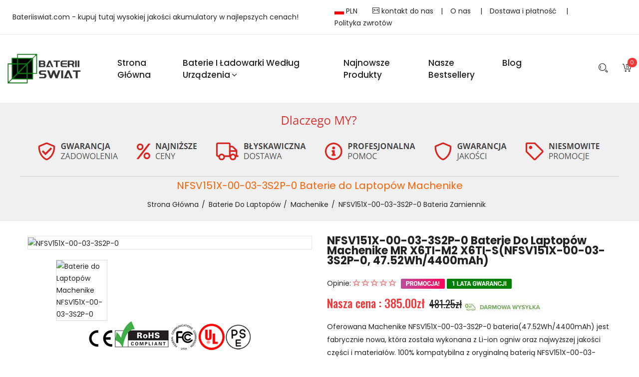

--- FILE ---
content_type: text/html; charset=UTF-8
request_url: https://www.bateriiswiat.com/detail/1737669/NFSV151X-00-03-3S2P-0
body_size: 84746
content:
<!doctype html>
<html class="no-js" lang="pl-PL">

<head>
    <meta charset="utf-8">
    <meta http-equiv="x-ua-compatible" content="ie=edge">
    <title>Bateria NFSV151X-00-03-3S2P-0 47.52Wh/4400mAh 10.8V/11.26V do Machenike MR X6TI-M2 X6TI-S bateria zamiennik - Sklep, Cena w Bateriiswiat.com</title>
    <meta name="keywords"  content="Machenike MR X6TI-M2 X6TI-S bateria zamiennik, Bateria Machenike NFSV151X-00-03-3S2P-0, Baterie do Laptopów NFSV151X-00-03-3S2P-0, Alternatywna bateria do Machenike NFSV151X-00-03-3S2P-0,Machenike MR X6TI-M2 X6TI-S akumulator.">
    <meta name="description"  content="Kup teraz ► Polska Bateria NFSV151X-00-03-3S2P-0 47.52Wh/4400mAh do Machenike MR X6TI-M2 X6TI-S (kod producenta - NFSV151X-00-03-3S2P-0) za 385.00 zł - w kategorii Baterie - bateria zamiennik na Bateriiswiat.com. kup akumulator Machenike NFSV151X-00-03-3S2P-0 w rozsądnej cenie online.">
    <meta property="og:title"  content="Bateria NFSV151X-00-03-3S2P-0 47.52Wh/4400mAh 10.8V/11.26V do Machenike MR X6TI-M2 X6TI-S bateria zamiennik - Sklep, Cena w Bateriiswiat.com"/>
    <meta property="og:description"  content="Kup teraz ► Polska Bateria NFSV151X-00-03-3S2P-0 47.52Wh/4400mAh do Machenike MR X6TI-M2 X6TI-S (kod producenta - NFSV151X-00-03-3S2P-0) za 385.00 zł - w kategorii Baterie - bateria zamiennik na Bateriiswiat.com. kup akumulator Machenike NFSV151X-00-03-3S2P-0 w rozsądnej cenie online."/>
    <meta property="twitter:title" content="Bateria NFSV151X-00-03-3S2P-0 47.52Wh/4400mAh 10.8V/11.26V do Machenike MR X6TI-M2 X6TI-S bateria zamiennik - Sklep, Cena w Bateriiswiat.com"/>
    <meta property="twitter:description" content="Kup teraz ► Polska Bateria NFSV151X-00-03-3S2P-0 47.52Wh/4400mAh do Machenike MR X6TI-M2 X6TI-S (kod producenta - NFSV151X-00-03-3S2P-0) za 385.00 zł - w kategorii Baterie - bateria zamiennik na Bateriiswiat.com. kup akumulator Machenike NFSV151X-00-03-3S2P-0 w rozsądnej cenie online."/>
    <meta name="twitter:card" content="product"/>
    <meta name="twitter:site" content="Bateriiswiat.com"/>
    <meta property="twitter:image" content="https://www.batteriestore.co.uk/img/NF5V151X-00-03-3S2P-0.jpg"/>
    <meta property="og:locale" content="pl_PL" />
    <meta property="og:type" content="product"/>
    <meta property="og:url" content="https://www.bateriiswiat.com/detail/1737669/NFSV151X-00-03-3S2P-0"/>
    <meta property="product:modified_time" content="2019-09-11 00:00:00" />
    <meta property="og:site_name" content="Bateriiswiat.com">
    <meta property="og:image" content="https://www.batteriestore.co.uk/img/NF5V151X-00-03-3S2P-0.jpg"/>
    <meta property="product:brand" content="Machenike"/>
    <meta property="product:price" content="385.00zł"/>
    <meta property="product:condition" content="Nowa" />
    <meta itemprop="copyrightHolder" content="Bateriiswiat.com"/>
    <meta name="author" content="Bateriiswiat.com"/>
    <script type="application/ld+json">
    {
      "@context": "https://schema.org/",
      "@type": "Product",
            "name": "Machenike NFSV151X-00-03-3S2P-0 bateria zamiennik",
      "image": [
        "https://www.batteriestore.co.uk/img/NF5V151X-00-03-3S2P-0.jpg"
       ],
      "description": "Zapasowa bateria do Machenike MR X6TI-M2 X6TI-S - NFSV151X-00-03-3S2P-0 - Baterie do Laptopów - Skupiamy się na dostarczaniu wysokiej jakości baterii i akcesoriów.",
            "sku": "MAC19J519",
      "mpn": "NFSV151X-00-03-3S2P-0",
      "brand": {
        "@type": "Brand",
        "name": "Machenike"
      },
      "review": {
        "@type": "Review",
        "reviewRating": {
          "@type": "Rating",
          "ratingValue": 4,
          "bestRating": 5
        },
        "author": {
          "@type": "Person",
          "name": "Bateriiswiat.com"
        }
      },
      "aggregateRating": {
        "@type": "AggregateRating",
        "ratingValue": 4.4,
        "reviewCount": 89
      },
      "offers": {
        "@type": "Offer",
        "url": "https://www.bateriiswiat.com/detail/1737669/NFSV151X-00-03-3S2P-0",
        "priceCurrency": "PLN",
        "price": 385.00,
        "priceValidUntil": "2026-02-02 05:11:47",
        "itemCondition": "https://schema.org/UsedCondition",
        "availability": "https://schema.org/InStock"
      }
    }
    </script>
    <meta name="robots" content="index,follow" />
    <meta name="viewport" content="width=device-width, initial-scale=1">
    <meta name="csrf-token" content="YDgAlSC1vaz4wsiP9vo1JDjtPwPHz93t2UpsJVBj">
    <!-- Favicon -->
    <link rel="canonical" href="https://www.bateriiswiat.com/detail/1737669/NFSV151X-00-03-3S2P-0">
    <link rel="shortcut icon" type="image/x-icon" href="/favicon.ico">

    <!-- CSS
    ========================= -->
    <!--bootstrap min css-->
    <link rel="stylesheet" href="/assets/css/bootstrap.min.css">
    <!--owl carousel min css-->
    <link rel="stylesheet" href="/assets/css/owl.carousel.min.css">
    <!--slick min css-->
    <link rel="stylesheet" href="/assets/css/slick.css">
    <!--magnific popup min css-->
    <link rel="stylesheet" href="/assets/css/magnific-popup.css">
    <!--font awesome css-->
    <link rel="stylesheet" href="/assets/css/font.awesome.css">
    <!--ionicons min css-->
    <link rel="stylesheet" href="/assets/css/ionicons.min.css">
    <!--animate css-->
    <link rel="stylesheet" href="/assets/css/animate.css">
    <!--jquery ui min css-->
    <link rel="stylesheet" href="/assets/css/jquery-ui.min.css">
    <!--slinky menu css-->
    <link rel="stylesheet" href="/assets/css/slinky.menu.css">
    <!--plugins css-->
    <link rel="stylesheet" href="/assets/css/plugins.css">

    <!-- Main Style CSS -->
    <link rel="stylesheet" href="/assets/css/style.css">
    <style >[wire\:loading], [wire\:loading\.delay], [wire\:loading\.inline-block], [wire\:loading\.inline], [wire\:loading\.block], [wire\:loading\.flex], [wire\:loading\.table], [wire\:loading\.grid], [wire\:loading\.inline-flex] {display: none;}[wire\:loading\.delay\.shortest], [wire\:loading\.delay\.shorter], [wire\:loading\.delay\.short], [wire\:loading\.delay\.long], [wire\:loading\.delay\.longer], [wire\:loading\.delay\.longest] {display:none;}[wire\:offline] {display: none;}[wire\:dirty]:not(textarea):not(input):not(select) {display: none;}input:-webkit-autofill, select:-webkit-autofill, textarea:-webkit-autofill {animation-duration: 50000s;animation-name: livewireautofill;}@keyframes livewireautofill { from {} }</style>
    <!--modernizr min js here-->
    <script src="https://www.bateriiswiat.com/assets/js/vendor/modernizr-3.7.1.min.js"></script>
    <!-- Google tag (gtag.js) -->
    <script async src="https://www.googletagmanager.com/gtag/js?id=G-DZ4Y38QRLK"></script>
    <script>
    window.dataLayer = window.dataLayer || [];
    function gtag(){dataLayer.push(arguments);}
    gtag('js', new Date());

    gtag('config', 'G-DZ4Y38QRLK');
    </script>
    <script src="https://analytics.ahrefs.com/analytics.js" data-key="2+8Gt3Eiyx/Fj0UfSpsNkw" async></script>
</head>

<body>
<!--header area start-->
<header>
    <div style="padding: 10px;border-bottom: 2px solid #f1f2f3f4;">
        <div class="container-fluid">
            <div class="header_container">
                <div class="row align-items-center">
                    <div class="col-lg-6">Bateriiswiat.com - kupuj tutaj wysokiej jakości akumulatory w najlepszych cenach!</div>
                    <div class="col-lg-6">
                        <ul style="float: right;">
                            <li style="float: left;padding: 0px 15px;"><img src="/assets/img/slider/PL.jpg" alt="Polska"> PLN</li>
                            <li style="float: left;"><a style="padding: 0px 15px;" href="mailto:info@bateriiswiat.com"><i class="icon icon-Mail"></i> kontakt do nas</a>|</li>
                            <li style="float: left;"><a style="padding: 0px 15px;" href="/about">O nas </a>|</li>
                            <li style="float: left;"><a style="padding: 0px 15px;" href="/shipping">Dostawa i płatność </a>|</li>
                            <li style="float: left;"><a style="padding: 0px 15px;" href="/return">Polityka zwrotów</a></li>
                        </ul>
                    </div>
                </div>
            </div>
        </div>
    </div>
    <div class="main_header sticky-header">
        <div class="container-fluid">
            <div class="header_container">
                <div class="row align-items-center">
                    <div class="col-lg-2">
                        <div class="logo">
                            <a href="https://www.bateriiswiat.com"><img src="/assets/img/logo/logo.png" alt="Baterie, akumulatory, ładowarki i Zasilanie"></a>
                        </div>
                    </div>
                    <div class="col-lg-8">
                        <!--main menu start-->
                        <div class="main_menu menu_position">
                            <nav>
                                <ul>
                                    <li><a href="/">Strona Główna</a>
                                    </li>
                                    <li class="mega_items"><a href="/">Baterie i ładowarki według urządzenia<i class="fa fa-angle-down"></i></a>
                                        <div class="mega_menu">
                                            <ul class="mega_menu_inner">
                                                                                                <li><a href="https://www.bateriiswiat.com/category/1/Laptop+Adapter"><i class="fa fa-angle-double-right" aria-hidden="true"></i> Zasilacz do Laptopa</a></li>
                                                                                                <li><a href="https://www.bateriiswiat.com/category/2/Laptop+Battery"><i class="fa fa-angle-double-right" aria-hidden="true"></i> Baterie do Laptopów</a></li>
                                                                                                <li><a href="https://www.bateriiswiat.com/category/3/Tablet+Battery"><i class="fa fa-angle-double-right" aria-hidden="true"></i> Baterie do Tabletów </a></li>
                                                                                                <li><a href="https://www.bateriiswiat.com/category/4/Smartphone+Battery"><i class="fa fa-angle-double-right" aria-hidden="true"></i> Baterie do Smartfonów i Telefonów</a></li>
                                                                                                <li><a href="https://www.bateriiswiat.com/category/5/Smart+Watch+Battery"><i class="fa fa-angle-double-right" aria-hidden="true"></i> Baterie do Zegarków</a></li>
                                                                                                <li><a href="https://www.bateriiswiat.com/category/6/PLC+Battery"><i class="fa fa-angle-double-right" aria-hidden="true"></i> Baterie do Sterowników PLC</a></li>
                                                                                                <li><a href="https://www.bateriiswiat.com/category/7/Bluetooth+Speakers+Battery"><i class="fa fa-angle-double-right" aria-hidden="true"></i> Baterie do Głośników Bluetooth </a></li>
                                                                                                <li><a href="https://www.bateriiswiat.com/category/8/LED+%26+LCD+TVs+Cable"><i class="fa fa-angle-double-right" aria-hidden="true"></i> Telewizory LED i LCD Kabel</a></li>
                                                                                                <li><a href="https://www.bateriiswiat.com/category/9/Power+Supply"><i class="fa fa-angle-double-right" aria-hidden="true"></i> Zasilacz Komputerowy</a></li>
                                                                                                <li><a href="https://www.bateriiswiat.com/category/10/AC+Adapter"><i class="fa fa-angle-double-right" aria-hidden="true"></i> Zasilacz Sieciowy</a></li>
                                                                                                <li><a href="https://www.bateriiswiat.com/category/11/Barcode+Scanners+Battery"><i class="fa fa-angle-double-right" aria-hidden="true"></i> Baterie do Czytniki Kodów Kreskowych</a></li>
                                                                                                <li><a href="https://www.bateriiswiat.com/category/12/Camera+Battery"><i class="fa fa-angle-double-right" aria-hidden="true"></i> Baterie do Kamer</a></li>
                                                                                                <li><a href="https://www.bateriiswiat.com/category/13/Capacitors+Battery"><i class="fa fa-angle-double-right" aria-hidden="true"></i> Baterie Kondensatorów</a></li>
                                                                                                <li><a href="https://www.bateriiswiat.com/category/14/GPS+Battery"><i class="fa fa-angle-double-right" aria-hidden="true"></i> Baterie do Nawigacji GPS</a></li>
                                                                                                <li><a href="https://www.bateriiswiat.com/category/15/Medical+Battery"><i class="fa fa-angle-double-right" aria-hidden="true"></i> Baterie Medyczne</a></li>
                                                                                                <li><a href="https://www.bateriiswiat.com/category/16/Mouse+Battery"><i class="fa fa-angle-double-right" aria-hidden="true"></i> Baterie do Myszy Bezprzewodowej</a></li>
                                                                                                <li><a href="https://www.bateriiswiat.com/category/17/PLC+Cable"><i class="fa fa-angle-double-right" aria-hidden="true"></i> Kabel PLC</a></li>
                                                                                                <li><a href="https://www.bateriiswiat.com/category/18/Power+Tool+Battery"><i class="fa fa-angle-double-right" aria-hidden="true"></i> Baterie do Elektronarzędzi</a></li>
                                                                                                <li><a href="https://www.bateriiswiat.com/category/19/Radio+Communication+Battery"><i class="fa fa-angle-double-right" aria-hidden="true"></i> Baterie do Radiotelefonów</a></li>
                                                                                                <li><a href="https://www.bateriiswiat.com/category/20/Wireless+Router+Battery"><i class="fa fa-angle-double-right" aria-hidden="true"></i> Baterie do Router Serwery</a></li>
                                                                                                <li><a href="https://www.bateriiswiat.com/category/21/Consumer+Electronics+Battery"><i class="fa fa-angle-double-right" aria-hidden="true"></i> Kompatybilna Bateria</a></li>
                                                                                                <li><a href="https://www.bateriiswiat.com/category/22/Headphones+Battery"><i class="fa fa-angle-double-right" aria-hidden="true"></i> Baterie do Słuchawek</a></li>
                                                                                                <li><a href="https://www.bateriiswiat.com/category/23/Toys+Battery"><i class="fa fa-angle-double-right" aria-hidden="true"></i> Baterie do Zabawek</a></li>
                                                                                                <li><a href="https://www.bateriiswiat.com/category/25/Keyboard+Battery"><i class="fa fa-angle-double-right" aria-hidden="true"></i> Baterie do Klawiatur</a></li>
                                                                                                <li><a href="https://www.bateriiswiat.com/category/26/POS+Terminals+%26+Machines"><i class="fa fa-angle-double-right" aria-hidden="true"></i> Baterie do Terminali Płatniczych</a></li>
                                                                                                <li><a href="https://www.bateriiswiat.com/category/27/Test+Equipment+Battery"><i class="fa fa-angle-double-right" aria-hidden="true"></i> Baterie do Urządzeń Pomiarowych</a></li>
                                                                                                <li><a href="https://www.bateriiswiat.com/category/28/Vacuum+Cleaner+Battery"><i class="fa fa-angle-double-right" aria-hidden="true"></i> Baterie do Odkurzaczy</a></li>
                                                                                                <li><a href="https://www.bateriiswiat.com/category/29/Printers+Battery"><i class="fa fa-angle-double-right" aria-hidden="true"></i> Baterie do Drukarek Przenośnych</a></li>
                                                                                                <li><a href="https://www.bateriiswiat.com/category/30/Drone+Battery"><i class="fa fa-angle-double-right" aria-hidden="true"></i> Baterie do Dronów</a></li>
                                                                                                <li><a href="https://www.bateriiswiat.com/category/31/Crane+Remote+Control+Battery"><i class="fa fa-angle-double-right" aria-hidden="true"></i> Baterie do Pilotów Żurawi</a></li>
                                                                                                <li><a href="https://www.bateriiswiat.com/category/32/Radio+Equipment+Battery+Chargers"><i class="fa fa-angle-double-right" aria-hidden="true"></i> Ładowarki Baterie do Radiotelefonów i Walkie-Talkie</a></li>
                                                                                                <li><a href="https://www.bateriiswiat.com/category/33/Survey+Equipment+Charger"><i class="fa fa-angle-double-right" aria-hidden="true"></i> Ładowarki do Urządzeń Geodezyjnych</a></li>
                                                                                                <li><a href="https://www.bateriiswiat.com/category/34/Game+Console+Battery"><i class="fa fa-angle-double-right" aria-hidden="true"></i> Baterie do Gier i Konsol</a></li>
                                                                                                <li><a href="https://www.bateriiswiat.com/category/35/Apple+iPod+Battery"><i class="fa fa-angle-double-right" aria-hidden="true"></i> Baterie Apple iPod</a></li>
                                                                                                <li><a href="https://www.bateriiswiat.com/category/36/Key+Fob+Battery"><i class="fa fa-angle-double-right" aria-hidden="true"></i> Baterie do Kluczyków Samochodowych</a></li>
                                                                                                <li><a href="https://www.bateriiswiat.com/category/37/Vacuum+Robot+Battery"><i class="fa fa-angle-double-right" aria-hidden="true"></i> Baterie do Robota Odkurzającego</a></li>
                                                                                                <li><a href="https://www.bateriiswiat.com/category/38/MP3+Audio+Player+Battery"><i class="fa fa-angle-double-right" aria-hidden="true"></i> Baterie do Odtwarzaczy MP3 MP4 Video</a></li>
                                                                                                <li><a href="https://www.bateriiswiat.com/category/39/Button+Cell+Battery"><i class="fa fa-angle-double-right" aria-hidden="true"></i> Akumulatory Guzikowe</a></li>
                                                                                                <li><a href="https://www.bateriiswiat.com/category/40/Standard+Battery"><i class="fa fa-angle-double-right" aria-hidden="true"></i> Baterie i Akumulatorki</a></li>
                                                                                                <li><a href="https://www.bateriiswiat.com/category/41/Crane+Remote+Control+Battery+Charger"><i class="fa fa-angle-double-right" aria-hidden="true"></i> Ładowarki Baterie do Pilotów w Suwnicach, Dźwigach i Zurawiach</a></li>
                                                                                                <li><a href="https://www.bateriiswiat.com/category/42/Camcorder+Battery"><i class="fa fa-angle-double-right" aria-hidden="true"></i> Baterie do Kamer Video</a></li>
                                                                                                <li><a href="https://www.bateriiswiat.com/category/43/Electric+Scooter+and+Hoverboard+Battery"><i class="fa fa-angle-double-right" aria-hidden="true"></i> Baterie do Hoverboard i Deska Elektryczna</a></li>
                                                                                                <li><a href="https://www.bateriiswiat.com/category/44/USB+Cables"><i class="fa fa-angle-double-right" aria-hidden="true"></i> Kable USB</a></li>
                                                                                                <li><a href="https://www.bateriiswiat.com/category/45/Hair+Clipper+and+Shaver+Battery"><i class="fa fa-angle-double-right" aria-hidden="true"></i> Baterie do Golarek</a></li>
                                                                                                <li><a href="https://www.bateriiswiat.com/category/46/Video+Doorbell+Battery"><i class="fa fa-angle-double-right" aria-hidden="true"></i> Baterie do Kamery Dzwonkowej</a></li>
                                                                                                <li><a href="https://www.bateriiswiat.com/category/47/Alarm+Battery"><i class="fa fa-angle-double-right" aria-hidden="true"></i> Baterie do Alarmowa</a></li>
                                                                                            </ul>
                                        </div>
                                    </li>
                                    <li><a href="https://www.bateriiswiat.com/new">Najnowsze produkty</a></li>
                                    <li><a href="https://www.bateriiswiat.com/hot">Nasze Bestsellery</a></li>
                                    <li><a href="https://www.bateriiswiat.com/blog/">blog</a></li>
                                </ul>
                            </nav>
                        </div>
                        <!--main menu end-->
                    </div>
                    <div class="col-lg-2">
                        <div class="header_account_area">
                            <div class="header_account-list search_bar">
                                <a href="javascript:void(0)"><span class="icon icon-Search"></span></a>
                                <div class="dropdown_search">
                                    <div class="search_close_btn">
                                        <a href="#"><i class="ion-close-round"></i></a>
                                    </div>
                                    <form action="https://www.bateriiswiat.com/search" method="GET">
                                        <input name="search" placeholder="Wpisz czego szukasz" type="text">
                                        <button type="submit"><span class="icon icon-Search"></span></button>
                                    </form>
                                </div>
                            </div>
                            <div wire:id="hRcrGT7kNonKL7nCwBUM" wire:initial-data="{&quot;fingerprint&quot;:{&quot;id&quot;:&quot;hRcrGT7kNonKL7nCwBUM&quot;,&quot;name&quot;:&quot;carts.header&quot;,&quot;locale&quot;:&quot;en&quot;,&quot;path&quot;:&quot;detail\/1737669\/NFSV151X-00-03-3S2P-0&quot;,&quot;method&quot;:&quot;GET&quot;,&quot;v&quot;:&quot;acj&quot;},&quot;effects&quot;:{&quot;emits&quot;:[{&quot;event&quot;:&quot;paypal&quot;,&quot;params&quot;:[&quot;success&quot;]}],&quot;listeners&quot;:[]},&quot;serverMemo&quot;:{&quot;children&quot;:[],&quot;errors&quot;:[],&quot;htmlHash&quot;:&quot;7ce43abc&quot;,&quot;data&quot;:{&quot;carts&quot;:[],&quot;total&quot;:0,&quot;count&quot;:0},&quot;dataMeta&quot;:{&quot;modelCollections&quot;:{&quot;carts&quot;:{&quot;class&quot;:null,&quot;id&quot;:[],&quot;relations&quot;:[],&quot;connection&quot;:null}}},&quot;checksum&quot;:&quot;3b5876e9f6d0a1a0a176467cea693891794088784dd1ccc8e18ae9692dd8780c&quot;}}" class="header_account-list  mini_cart_wrapper">
    <a href="javascript:void(0)"><i class="icon icon-FullShoppingCart"></i><span class="item_count">0</span></a>
    <!--mini cart-->
    <div class="mini_cart">
        <div class="cart_gallery">
                    </div>
        <div class="mini_cart_table">
            <div class="cart_table_border">
                <div class="cart_total">
                    <span>Suma częściowa:</span>
                    <span class="price">0 zł</span>
                </div>
                <div class="cart_total mt-10">
                    <span>Łączna wartość:</span>
                    <span class="price">0 zł</span>
                </div>
            </div>
        </div>
        <div class="mini_cart_footer">
            <div class="cart_button">
                <a href="https://www.bateriiswiat.com/carts"><i class="fa fa-shopping-cart"></i>Przejdź do koszyka</a>
            </div>


        </div>
    </div>
    <!--mini cart end-->
</div>


<!-- Livewire Component wire-end:hRcrGT7kNonKL7nCwBUM -->                        </div>
                    </div>
                </div>
            </div>
        </div>
    </div>
</header>
<!--header area end-->
    <!--breadcrumbs area start-->
    <div class="breadcrumbs_area">
        <div class="container">
            <div class="row">
                <img src="/assets/img/slider/pl_warranty1.png" alt="Gwarancja" style="border-bottom: 1px solid #d3cdcd;padding-bottom: 10px;">
                <div class="col-12">
                    <div class="breadcrumb_content">
                        <h2 style="font-size: 20px;color:#ff6000;">
                                                        NFSV151X-00-03-3S2P-0 Baterie do Laptopów Machenike
                                                    </h2>
                        <ul>
                            <li><a href="https://www.bateriiswiat.com">Strona Główna</a></li>
                            <li><a href="https://www.bateriiswiat.com/category/2/Laptop+Battery">Baterie do Laptopów</a></li>
                            <li><a href="https://www.bateriiswiat.com/brand/2/Machenike">Machenike</a></li>
                            <li>
                                <a href="https://www.bateriiswiat.com/detail/1737669/NFSV151X-00-03-3S2P-0">NFSV151X-00-03-3S2P-0 bateria zamiennik</a>
                            </li>
                        </ul>
                    </div>
                </div>

            </div>
        </div>
    </div>
    <!--breadcrumbs area end-->
    <!--product details start-->
    <div class="product_details mt-30 mb-100">
        <div class="container">
            <div class="row">
                
                <div class="col-lg-6 col-md-6">
                    <div class="product-details-tab">
                        <div id="img-1" class="zoomWrapper single-zoom">
                            <a href="#">
                                <img id="zoom1" src="https://www.batteriestore.co.uk/img/NF5V151X-00-03-3S2P-0.jpg" data-zoom-image="https://www.batteriestore.co.uk/img/NF5V151X-00-03-3S2P-0.jpg"
                                     alt="NFSV151X-00-03-3S2P-0">
                            </a>
                        </div>
                        <div class="single-zoom-thumb">
                                                            <ul class="s-tab-zoom owl-carousel single-product-active" id="gallery_01">
                                    <li>
                                        <a href="#" class="elevatezoom-gallery active" data-update=""
                                           data-image="https://www.batteriestore.co.uk/img/NF5V151X-00-03-3S2P-0.jpg"
                                           data-zoom-image="https://www.batteriestore.co.uk/img/NF5V151X-00-03-3S2P-0.jpg">
                                            <img src="https://www.batteriestore.co.uk/img/NF5V151X-00-03-3S2P-0.jpg" alt="Baterie do Laptopów Machenike NFSV151X-00-03-3S2P-0"/>
                                        </a>
                                </ul>
                            
                        </div>
                        <img src="/assets/img/slider/CE.png" alt="Certyfikaty FCC, CE i ROHS">
                    </div>
                </div>
                <div class="col-lg-6 col-md-6">
                    <div class="product_d_right">
                        <form action="https://www.bateriiswiat.com/carts" method="POST">
                            <input type="hidden" name="_token" value="YDgAlSC1vaz4wsiP9vo1JDjtPwPHz93t2UpsJVBj">                            <h1 style="font-weight: bold;">    
                                       
                            NFSV151X-00-03-3S2P-0 Baterie do Laptopów Machenike MR X6TI-M2 X6TI-S(NFSV151X-00-03-3S2P-0, 47.52Wh/4400mAh)
                                                        </h1>
                            <div class=" product_ratting">
                                <ul>Opinie:
                                    <li><a href="#"><i class="icon icon-Star"></i></a></li>
                                    <li><a href="#"><i class="icon icon-Star"></i></a></li>
                                    <li><a href="#"><i class="icon icon-Star"></i></a></li>
                                    <li><a href="#"><i class="icon icon-Star"></i></a></li>
                                    <li><a href="#"><i class="icon icon-Star"></i></a></li>
                                    <li><img src="/assets/img/slider/discount.png"></li>
                                </ul>
                                
                            </div>
                            <div class="price_box">
                                <span class="current_price">Nasza cena : 385.00zł</span>
                                <span class="old_price">481.25zł</span><img src="/assets/img/slider/freeshipping.jpg" alt="ŁATWY ZWROT TOWARU">

                            </div>
                            <div class="product_desc">
                                <p>
                                                                        Oferowana Machenike NFSV151X-00-03-3S2P-0 bateria(47.52Wh/4400mAh) jest fabrycznie nowa, która została wykonana z Li-ion ogniw oraz najwyższej jakości części i materiałów. 100% kompatybilna z oryginalną baterią NFSV151X-00-03-3S2P-0. Szybka wysyłka.
                                                                    </p>
                            </div>
                            <div class=" product_d_action">
                                <ul>
                                    <li>
                                        <span><b>SKU:</b><a href="https://www.bateriiswiat.com/model/1737669/NFSV151X-00-03-3S2P-0">MAC19J519</a></span>
                                    </li>
                                    <li>
                                        <span><b>Stan produktu:</b> Nowa</span>
                                    </li>
                                    <li>
                                        <span><b>Rodzaj:</b>Zamiennik</span>
                                    </li>
                                    <li>
                                        <span>
                                            <b>Producent:</b><a href="https://www.bateriiswiat.com/brand/2/Machenike">Machenike</a>
                                        </span>
                                    </li>

                                                                            <li>
                                            <span><b>Pojemność:</b>47.52Wh/4400mAh</span>
                                        </li>
                                        <li>
                                            <span><b>Napięcie:</b>10.8V/11.26V</span>
                                        </li>
                                        <li>
                                            <span><b>Technologia akumulatora:</b>Li-ion</span>
                                        </li>
                                                                                                                                                <li>
                                        <span><b>Zgodność:</b>NFSV151X-00-03-3S2P-0</span>
                                    </li>
                                    <li>
                                        <span><b>Dostępność:</b><img src="/assets/img/slider/instock.png" alt="Na stanie">Na stanie</span>
                                    </li>
                                    
                                    <li>
                                        -> Szacunkowy czas transportu:7 - 15 dni robocze<br>
                                        -> Darmowy zwrot do 30 dni<br>
                                        -> Gwarancja 12 miesięcy
                                    </li>
                                </ul>
                            </div>
                            <div class="product_variant quantity">
                                <label>Ilość</label>
                                <input type="hidden" name="pid" value="1737669">
                                <input type="hidden" name="jian" value="NFSV151X-00-03-3S2P-0">
                                <input min="1" max="100" name="qty" value="1" type="number">
                                                                <button class="button" type="submit">Dodaj do koszyka <i class="icon icon-FullShoppingCart"></i></button>
                                                            </div>
                        </form>
                        <div class="priduct_social">
                            <p><i class="fa fa-question-circle"></i> <a href="mailto:info@bateriiswiat.com">Potrzebujesz pomocy? Zadaj pytanie.</a></p>
                            <p><a href="/return"><img src="/assets/img/slider/return_ico.png" alt="ŁATWY ZWROT TOWARU"></a></p>
                        </div>

                    </div>
                    
                </div>
            </div>
        </div>
    </div>
    <!--product details end-->

    <!--product info start-->
    <div class="product_d_info mb-90">
        <div class="container">
            <div class="row">
                <div class="col-12">
                    <div class="product_d_inner">
                        <div class="product_info_button">
                            <ul class="nav" role="tablist">
                                <li>
                                    <a class="active" data-toggle="tab" href="#info" role="tab" aria-controls="info"
                                       aria-selected="false">Kompatybilność</a>
                                </li>
                                <li>
                                    <a data-toggle="tab" href="#sheet" role="tab" aria-controls="sheet"
                                       aria-selected="false">Opis produktu</a>
                                </li>
                                <li>
                                    <a data-toggle="tab" href="#sheet1" role="tab" aria-controls="sheet1"
                                       aria-selected="false">Dostawa i płatność</a>
                                </li>
                                <li>
                                    <a data-toggle="tab" href="#reviews" role="tab" aria-controls="reviews"
                                       aria-selected="false">
                                       Numer produktu baterii lub ładowarki?
                                    </a>
                                </li>
                                <li>
                                    <a data-toggle="tab" href="#reviews1" role="tab" aria-controls="reviews1"
                                       aria-selected="false">
                                       FAQ
                                    </a>
                                </li>
                            </ul>
                        </div>
                        <div class="tab-content">
                            <div class="tab-pane fade show active" id="info" role="tabpanel">
                                <div class="product_d_table">
                                        <table id="model" name="model">
                                            <tbody>
                                            <tr>
                                                <td class="first_child">Zgodne numery części</td>
                                                                                                     <td>
                                                                                                                  <span>NFSV151X-00-03-3S2P-0</span>&nbsp;
                                                                                                              </td>
                                                                                            </tr>
                                            <tr>
                                                <td class="first_child">Ten produkt jest kompatybilny z</td>
                                                <td>Machenike MR X6TI-M2 X6TI-S<br>Machenike F117 F1 F2</td>
                                            </tr>
                                            <tr>
                                                <td>Zabezpieczenia</td>
                                                <td>Zabezpieczenie przed głębokim rozładowaniem, Zabezpieczenie przed przeładowaniem, Zabezpieczenie zwarciowe</td>
                                            </tr>
                                            <tr>
                                                <td>Gwarancja</td>
                                                <td>12 miesiące</td>
                                            </tr>
                                            <tr>
                                                <td>Certyfikat</td>
                                                <td>CE, RoHS</td>
                                            </tr>
                                            </tbody>
                                        </table>
                                        <p>Bateria do Machenike NFSV151X-00-03-3S2P-0 47.52Wh/4400mAh Baterii Li-ion - Fabrycznie nowa baterie Machenike do Ładowania kompatybilny bateria do Machenike MR X6TI-M2 X6TI-S Akumulator - Machenike NFSV151X-00-03-3S2P-0 w dobrych cenach i dobrej jakości,najniższe ceny! 1 lata gwarancji i 30-dniowa gwarancja zwrotu pieniedzy dla naszych Klientów! Szybka wysyłka!</p>
                                        <p>Baterie i ładowarki są zazwyczaj kompatybilne z większą liczbą urządzeń. Lista może być niepełna. Jeśli nie odnajdujesz żądanego modelu, ale uważasz, że dana bateria lub ładowarka jest kompatybilna z Twoim urządzeniem, wyślij nam wiadomość na <a href="mailto:info@bateriiswiat.com">info@bateriiswiat.com</a>.</p>
                                </div>
                            </div>
                            <div class="tab-pane fade" id="sheet" role="tabpanel">
                                <div class="product_d_table" >
                                                                        <h2 style="font-size: 18px;font-weight: 500;text-transform: capitalize;">Bateria do Machenike NFSV151X-00-03-3S2P-0 10.8V/11.26V 47.52Wh/4400mAh</h2>
                                    <p><b>Niezawodność i pewność</b></p>
                                    <p>Bateria Machenike NFSV151X-00-03-3S2P-0 to wysokiej jakości zamiennik dla Twojej oryginalnej baterii, który odpowiada wszystkim wymaganiom związanym z niezawodną pracą i bezpieczeństwem. Zabezpieczająca baterię przed groźnymi zdarzeniami (przegrzanie, wahania napięcia, przepięcia itp.)</p>
                                    <p><b>Certyfikaty bezpieczeństwa i zgodności</b></p>
                                    <p><em>Bateria Machenike NFSV151X-00-03-3S2P-0</em> posiada certyfikaty CE, FCC i ROHS i spełnia wszystkie wymagania dotyczące bezpieczeństwa, obowiązujące w krajach Unii Europejskiej.</p>
                                    <p><b>Prawo zwrotu w ciągu 30 dni</b></p>
                                    <p>Pewność i zaufanie, dzięki gwarancji jakości oraz sprawnej obsłudze posprzedażowej.Każda bateria zakupiona w sklepie internetowym Bateriiswiat.com objęta jest 12-miesięczną gwarancją handlową i może zostać zwrócona w ciągu 30 dni.</p>
                                                                        <p><b>Szybka dostawa</b></p>
                                    <p>Szacunkowy czas transportu:7 - 15 dni robocze</p>
                                    <p>Będziesz mógł kupić <a href="https://www.bateriiswiat.com/detail/1737669/NFSV151X-00-03-3S2P-0">Baterie do Laptopów Machenike NFSV151X-00-03-3S2P-0</a> w najbardziej przystępnej cenie, zapewniamy roczną gwarancję i 30-dniową gwarancję zwrotu pieniędzy za baterię.</p>
                                    <p><img src="/assets/img/slider/safetyprotection.png" alt="Ochrona bezpieczeństwa"></p>  
                                </div>
                            </div>
                            <div class="tab-pane fade" id="sheet1" role="tabpanel">
                                <h2 style="font-size: 18px;font-weight: 500;text-transform: capitalize;">WYSYŁKA</h2>
                                <p>Obecnie wszystkie nasze towary są przez pocztowa priorytetowa (USPS), jeśli jesteś sprzedawcą, można wybrać inne. Nie możemy zapewnić overnight (czerwony UPS) oraz dostawa następnego dnia (UPS niebieski).</p>
                                <p><b>Międzynarodowa wysyłka</b></p>
                                <p>                                        Wysyłamy najczęściej w 1-2 dzień roboczy!
                                     Cały przedmiot dotrze w ciągu 7 - 15 dni roboczych z numerem śledzenia.</p>
                                <p>Uwaga: Ze względu na takie czynniki, jak święta i siła wyższa, na kraje docelowe i kurierów wpłynie również czas wysyłki. To jest poza naszą kontrolą.</p>
                                <h2 style="font-size: 18px;font-weight: 500;text-transform: capitalize;">Bezpieczne zakupy na całym świecie</h2>
                                <p>– Większy wybór, niższe ceny Twoje dane finansowe są przechowywane bezpiecznie w systemie PayPal i nigdy nie są udostępniane sprzedawcom.</p>
                                <p>- Bezpiecznie i wygodnie z systemem PayPal</p>
                                <p>- Z systemem PayPal możesz płacić szybko, wygodnie i bezpiecznie w sklepach internetowych na całym świecie. Oszczędź sobie nerwów podczas każdorazowego wprowadzania numeru karty kredytowej lub danych do przelewu. Wystarczy powiązać z kontem PayPal swój rachunek bankowy lub dane karty kredytowej.</p>
                                <p><img src="/assets/img/slider/paypal.gif" alt="Bezpieczna płatność"></p>
                                <h2 style="margin-top: 80px;font-size: 25px;padding-bottom: 20px;">Za darmo dla kupujących</h2>
                                <div class="media">
                                    <div class="media-left" style="float: left; width: 10%;">
                                        <img width="22px" height="29px" src="/assets/img/slider/emea-icon-shopping-cart.png" class="media-object" style="max-width: none;">
                                    </div> 
                                    <div class="media-body">
                                        <h4 class="media-heading" style="font-weight: unset; font-size: 16px; float: left; width: 90%;">Dzięki ochronie kupujących w systemie PayPal możesz odzyskać całkowitą wartość zakupu, jeśli zakupiony przedmiot do Ciebie nie dotrze lub będzie się znacznie różnić od opisu.</h4>
                                    </div>
                                </div>
                                <div class="clearfix"></div>
                                <hr>
                                <h2 style="margin-top: 80px;font-size: 25px;padding-bottom: 20px;">Bezpieczne zakupy</h2>
                                <div class="media">
                                    <div class="media-left" style="float: left; width: 10%;">
                                        <img width="22px" height="29px" src="/assets/img/slider/emea-icon-shopping-bag.png" class="media-object" style="max-width: none;">
                                    </div> 
                                    <div class="media-body">
                                        <h4 class="media-heading" style="font-weight: unset; font-size: 16px; float: left; width: 90%;">Niezależnie od tego, czy kupujesz w kraju, czy za granicą, nie pobieramy od Ciebie żadnych opłat transakcyjnych*. Niewielką opłatę uiszcza jedynie sprzedawca.</h4>
                                </div>
                            </div>
                            <div class="clearfix"></div>
                                <hr>
                                <h2 style="margin-top: 80px;font-size: 25px;padding-bottom: 20px;">Finansowanie płatności</h2>
                                <div class="media">
                                    <div class="media-left" style="float: left; width: 10%;">
                                        <img width="22px" height="29px" src="/assets/img/slider/emea-icon-shopping-cart.png" class="media-object" style="max-width: none;">
                                    </div> 
                                    <div class="media-body">
                                        <h4 class="media-heading" style="font-weight: unset; font-size: 16px; float: left; width: 90%;">Płać jednym kontem. Wystarczy, że dodasz dane swojej karty kredytowej lub debetowej do swojego konta PayPal albo doładujesz je błyskawicznie ze swojego rachunku bankowego.</h4>
                                </div>
                            </div>
                            <div class="clearfix"></div>
                                <hr>
                            </div>
                            <div class="tab-pane fade" id="reviews" role="tabpanel">
                                <div class="reviews_wrapper">
                                    <h2>Numer produktu baterii lub ładowarki?</h2>
                                    <h3 style="font-size: 20px;">Telefon i tablet</h3>
                                    <p><b>1.Model urządzenia</b></p>
                                    <p>Odwiedź menu Settings=>About phone/tablet/device. Znajdziesz tam Device name, co zazwyczaj jest nazwą handlową produktu (Huawei P30, Samsung S20,Machenike MR X6TI-M2 X6TI-S) oraz model (MAR-LX1A).</p>
                                    <p><b>2.Numer produktu baterii</b></p>
                                    <p>Znajduje się na tylnej ściance baterii i najczęściej jest oznaczony jako Model, ML, P/N. Na przykład: BL243, EB-BG985ABY, HB366481ECW,NFSV151X-00-03-3S2P-0 i inne</p>
                                    <p><b>Numer produktu ładowarki</b></p>
                                    <p>Jest zaznaczony na samej ładowarce. Przyjrzyj się uważnie, a znajdziesz go. Możesz także szukać według cech podstawowych, np. 10 V, 4 A, USB Type-C.</p>
                                    <h3 style="font-size: 20px;">Laptop</h3>
                                    <p><b>1.Model urządzenia</b></p>
                                    <p>Najczęściej jest zaznaczony z tyłu obudowy laptopa lub w widocznym miejscu wokół ekranu. Na przykład: Inspiron n5010, Asus K53S, HP Pavilion G6, MacBook Pro 13 A1278,Machenike MR X6TI-M2 X6TI-S.</p>
                                    <p><b>2.Numer produktu baterii</b></p>
                                    <p>Jest zaznaczony na samej baterii. Może być oznaczony jako „P/N, Type, Model” i stanowi kombinację liter i cyfr, np. J1KND, ASD1041, MU06, PA5024-1BRS, A41-X550, 312-1387, NFSV151X-00-03-3S2P-0 itd.</p>
                                    <p><b>Numer produktu ładowarki</b></p>
                                    <p>Jest zaznaczony na samej ładowarce. Najczęściej bywa zaznaczony jako „Model” lub „P/N”. Na przykład: 043NY4, DA65NM111-00, ADP-90FB, SA10M42740, NFSV151X-00-03-3S2P-0 i inne</p>
                                    <h3 style="font-size: 20px;">Odkurzacz</h3>
                                    <p><b>Model urządzenia</b></p>
                                    <p>Nazwę modelu znajdziesz na urządzeniu lub w książeczce z instrukcją obsługi produktu.</p>
                                    <p><b>Numer produktu baterii</b></p>
                                    <p>Jest zaznaczony na samej baterii. Może być oznaczony jako „P/N, Type, Model” i stanowi kombinację liter i cyfr, np. 80501, 912433-01, 1.545-114.0, SP530-BAT, NFSV151X-00-03-3S2P-0 itd.</p>
                                    <h3 style="font-size: 20px;">Narzędzia pracy</h3>
                                    <p>Wkrętarki akumulatorowe, wiertarki, maszyny do cięcia, kosiarki itp.</p>
                                    <p><b>1.Model urządzenia</b></p>
                                    <p>Nazwę modelu znajdziesz na urządzeniu lub w książeczce z instrukcją obsługi produktu.</p>
                                    <p><b>2.Numer produktu baterii</b></p>
                                    <p>Jest zaznaczony na samej baterii. Może być oznaczony jako „P/N, Type, Model, ML” i stanowi kombinację liter i cyfr, np. 193062-6, 6333DWA, BAT045, NFSV151X-00-03-3S2P-0 itd.</p>
                                    <h3 style="font-size: 20px;">Dron</h3>
                                    <p><b>1.Model urządzenia</b></p>
                                    <p>Nazwę modelu znajdziesz na urządzeniu lub w książeczce z instrukcją obsługi produktu.</p>
                                    <p><b>2.Numer produktu baterii</b></p>
                                    <p>Jest zaznaczony na samej baterii. Może być oznaczony jako „P/N, Type, Model” i stanowi kombinację liter i cyfr, np. CP.PT.000048, CP.PT.000397, CP.PT.000587, NFSV151X-00-03-3S2P-0 itd.</p>
                                    <h3 style="font-size: 20px;">Inne urządzenia</h3>
                                    <p><b>1.Model urządzenia</b></p>
                                    <p>Najczęściej model urządzenia jest zaznaczony na samym urządzeniu, ale nie zawsze w bardzo widocznym miejscu. Przyjrzyj się uważnie. Jeśli go nie znajdziesz, zajrzyj do książeczki z instrukcją obsługi produktu.</p>
                                    <p><b>2.Numer produktu baterii</b></p>
                                    <p>Jest zaznaczony na samej baterii. Często bywa zaznaczony jako „P/N, Model, Type, Battery Pack” i stanowi kombinację liter i cyfr. Jeśli masz problem ze znalezieniem numeru, wyślij zdjęcie baterii na adres info@bateriiswiat.com, a my pomożemy.</p>
                                    <p><b>3.Numer produktu ładowarki</b></p>
                                    <p>Zaznaczony na samym zasilaczu. Często bywa zaznaczony jako „P/N, Model, Type” i stanowi kombinację liter i cyfr. Jeśli masz problem ze znalezieniem numeru, wyślij zdjęcie zasilacza na adres info@bateriiswiat.com, a my pomożemy.</p>
                                </div>
                            </div>
                            <div class="tab-pane fade" id="reviews1" role="tabpanel">
                                <div class="reviews_wrapper">
                                                                        <p><b>Jak mogę znaleźć odpowiednią Baterie do Laptopów Machenike NFSV151X-00-03-3S2P-0?</b></p>
                                    <p>1.Dowiedz się o swojej marce i modelu laptopa</p>
                                    <p>Zazwyczaj numer modelu zostanie wydrukowany bezpośrednio na laptopie lub na etykiecie na spodzie laptopa.</p>
                                    <p>2.Znajdź numer części baterii laptopa</p>
                                    <p>Wyjmij baterię laptopa z notebooka i znajdź numer części baterii na etykiecie.</p>
                                    <p>3.Potwierdź kompatybilność baterii laptopa</p>
                                    <p>Przed zakupem upewnij się, że bateria jest zgodna z notebookiem, Baterie do Laptopów Machenike MR X6TI-M2 X6TI-S oraz pełną i przetestowaną listą kompatybilności.</p>
                                    <p><b>Jak naładować Baterie do Laptopów Machenike NFSV151X-00-03-3S2P-0?</b></p>
                                    <p>1.Bateria laptopa musi być naładowany, aby mógł działać. Możesz podłączyć laptopa do gniazdka sieciowego, aby naładować baterię laptopa.</p>
                                    <p>2.Bateria można ładować niezależnie od tego, czy akumulator jest całkowicie rozładowany. Zwłaszcza jeśli twój laptop używa baterii litowo-jonowej, nie ma żadnej różnicy.</p>
                                    <p>3 Jeśli korzystasz z laptopa podczas ładowania, Baterie do Laptopów Machenike MR X6TI-M2 X6TI-S nie będzie ładowany dłużej. Akumulator będzie nadal ładowany, nawet jeśli notebook jest wyłączony.</p>
                                    <p><b>Jak przedłużyć żywotność Baterie do Laptopów Machenike MR X6TI-M2 X6TI-S?</b></p>
                                    <p>1.Dostosuj jasność ekranu swojego laptopa.</p>
                                    <p>2.Po prostu uruchom, co chcesz i wyłącz niepotrzebne procesy</p>
                                    <p>3.Włącz zoptymalizowane baterie lub funkcje zasilania.</p>
                                    <p>4.Zachowaj stan bateria do Machenike NFSV151X-00-03-3S2P-0, nie używaj go w zbyt wysokiej temperaturze</p>
                                    <p>5.Nie całkowicie rozładuj baterię baterii litowo-jonowej.</p>
                                    <p>Słowa kluczowe:<a href="https://www.bateriiswiat.com/detail/1737669/NFSV151X-00-03-3S2P-0">Machenike NFSV151X-00-03-3S2P-0 bateria, NFSV151X-00-03-3S2P-0 Baterie do Laptopów, Alternatywna bateria do Machenike NFSV151X-00-03-3S2P-0,Machenike MR X6TI-M2 X6TI-S akumulator.</a></p>
                                                                    </div>
                            </div>
                        </div>
                    </div>
                </div>
            </div>
        </div>
    </div>
    <!--product info end-->

    <!--product area start-->
    <section class="product_area related_products">
        <div class="container">
            <div class="row">
                <div class="col-12">
                    <div class="section_title">
                        <h2><span>Zobacz produkty podobne</span></h2>
                    </div>
                </div>
            </div>
            <div class="row">
                <div class="product_carousel product_column4 owl-carousel">
                                        <div class="col-lg-3">
                        <article class="single_product">
                            <figure>
                                <div class="product_thumb">
                                    <div class="label_product">
                                        <span class="label_new">Nowy</span>
                                    </div>
                                    <a class="primary_img" href="https://www.bateriiswiat.com/detail/1748798/U638560PV-3S1P">
                                        <img src="https://www.batteriestore.co.uk/img/U638560PV-3S1P-1.jpg" alt="U638560PV-3S1P do Acer Aspire Lite AL16-51P"></a>
                                </div>
                                <figcaption class="product_content">
                                    <div class="product_rating">
                                        <ul>
                                            <li><a href="#"><i class="icon icon-Star"></i></a></li>
                                            <li><a href="#"><i class="icon icon-Star"></i></a></li>
                                            <li><a href="#"><i class="icon icon-Star"></i></a></li>
                                            <li><a href="#"><i class="icon icon-Star"></i></a></li>
                                            <li><a href="#"><i class="icon icon-Star"></i></a></li>
                                        </ul>
                                    </div>
                                    <h4 class="product_name"><a href="https://www.bateriiswiat.com/detail/1748798/U638560PV-3S1P">
                                                                                Bateria do Acer Aspire Lite AL16-51P,U638560PV-3S1P
                                                                                
                                    </a></h4>
                                    <div class="price_box">
                                        <span class="current_price">197.95zł</span>
                                        <span class="old_price"></span>
                                    </div>
                                    <div class="add_to_cart">
                                        <a href="https://www.bateriiswiat.com/detail/1748798/U638560PV-3S1P" title="Dodaj do koszyka">Dodaj do koszyka</a>
                                    </div>
                                </figcaption>
                            </figure>
                        </article>
                    </div>
                                        <div class="col-lg-3">
                        <article class="single_product">
                            <figure>
                                <div class="product_thumb">
                                    <div class="label_product">
                                        <span class="label_new">Nowy</span>
                                    </div>
                                    <a class="primary_img" href="https://www.bateriiswiat.com/detail/1748797/CF-VZSU0MR">
                                        <img src="https://www.batteriestore.co.uk/img/VZSUOMR.jpg" alt="CF-VZSU0MR do Panasonic Toughbook CF-SZ Series"></a>
                                </div>
                                <figcaption class="product_content">
                                    <div class="product_rating">
                                        <ul>
                                            <li><a href="#"><i class="icon icon-Star"></i></a></li>
                                            <li><a href="#"><i class="icon icon-Star"></i></a></li>
                                            <li><a href="#"><i class="icon icon-Star"></i></a></li>
                                            <li><a href="#"><i class="icon icon-Star"></i></a></li>
                                            <li><a href="#"><i class="icon icon-Star"></i></a></li>
                                        </ul>
                                    </div>
                                    <h4 class="product_name"><a href="https://www.bateriiswiat.com/detail/1748797/CF-VZSU0MR">
                                                                                Bateria do Panasonic Toughbook CF-SZ Series,CF-VZSU0MR
                                                                                
                                    </a></h4>
                                    <div class="price_box">
                                        <span class="current_price">219.95zł</span>
                                        <span class="old_price"></span>
                                    </div>
                                    <div class="add_to_cart">
                                        <a href="https://www.bateriiswiat.com/detail/1748797/CF-VZSU0MR" title="Dodaj do koszyka">Dodaj do koszyka</a>
                                    </div>
                                </figcaption>
                            </figure>
                        </article>
                    </div>
                                        <div class="col-lg-3">
                        <article class="single_product">
                            <figure>
                                <div class="product_thumb">
                                    <div class="label_product">
                                        <span class="label_new">Nowy</span>
                                    </div>
                                    <a class="primary_img" href="https://www.bateriiswiat.com/detail/1748794/XU156">
                                        <img src="https://www.batteriestore.co.uk/img/XU156-7z7x.jpg" alt="XU156 do Lenovo Notebook PC SF40IL6 (M14L-256)"></a>
                                </div>
                                <figcaption class="product_content">
                                    <div class="product_rating">
                                        <ul>
                                            <li><a href="#"><i class="icon icon-Star"></i></a></li>
                                            <li><a href="#"><i class="icon icon-Star"></i></a></li>
                                            <li><a href="#"><i class="icon icon-Star"></i></a></li>
                                            <li><a href="#"><i class="icon icon-Star"></i></a></li>
                                            <li><a href="#"><i class="icon icon-Star"></i></a></li>
                                        </ul>
                                    </div>
                                    <h4 class="product_name"><a href="https://www.bateriiswiat.com/detail/1748794/XU156">
                                                                                Bateria do Lenovo Notebook PC SF40IL6 (M14L-256),XU156
                                                                                
                                    </a></h4>
                                    <div class="price_box">
                                        <span class="current_price">197.95zł</span>
                                        <span class="old_price"></span>
                                    </div>
                                    <div class="add_to_cart">
                                        <a href="https://www.bateriiswiat.com/detail/1748794/XU156" title="Dodaj do koszyka">Dodaj do koszyka</a>
                                    </div>
                                </figcaption>
                            </figure>
                        </article>
                    </div>
                                        <div class="col-lg-3">
                        <article class="single_product">
                            <figure>
                                <div class="product_thumb">
                                    <div class="label_product">
                                        <span class="label_new">Nowy</span>
                                    </div>
                                    <a class="primary_img" href="https://www.bateriiswiat.com/detail/1748788/L19C4PC1">
                                        <img src="https://www.batteriestore.co.uk/img/L19M4PC1-5.jpg" alt="L19C4PC1 do Lenovo Legion Y7000 2020"></a>
                                </div>
                                <figcaption class="product_content">
                                    <div class="product_rating">
                                        <ul>
                                            <li><a href="#"><i class="icon icon-Star"></i></a></li>
                                            <li><a href="#"><i class="icon icon-Star"></i></a></li>
                                            <li><a href="#"><i class="icon icon-Star"></i></a></li>
                                            <li><a href="#"><i class="icon icon-Star"></i></a></li>
                                            <li><a href="#"><i class="icon icon-Star"></i></a></li>
                                        </ul>
                                    </div>
                                    <h4 class="product_name"><a href="https://www.bateriiswiat.com/detail/1748788/L19C4PC1">
                                                                                Bateria do Lenovo Legion Y7000 2020,L19C4PC1
                                                                                
                                    </a></h4>
                                    <div class="price_box">
                                        <span class="current_price">263.95zł</span>
                                        <span class="old_price"></span>
                                    </div>
                                    <div class="add_to_cart">
                                        <a href="https://www.bateriiswiat.com/detail/1748788/L19C4PC1" title="Dodaj do koszyka">Dodaj do koszyka</a>
                                    </div>
                                </figcaption>
                            </figure>
                        </article>
                    </div>
                                    </div>
            </div>
        </div>
    </section>
    <!--product area end-->


<!--footer area start-->
<footer class="footer_widgets">
    <div class="footer_top">
        <div class="container">
            <div class="row">
                <div class="col-lg-3 col-md-8 col-sm-8">
                    <div class="widgets_container footer_contact">
                        <h3>Nasz Blog</h3>
                        <ul>
                                                    <li><a href="/blog/2026/01/30/%f0%9f%93%b1-samsung-galaxy-a52-5g-recenzja-hitu-sredniej-polki-i-dlaczego-bateria-ma-znaczenie/">Samsung Galaxy A52 5G — Recenzja hitu średniej półki (i dlaczego bateria ma znaczenie) </a></li>
                                                    <li><a href="/blog/2026/01/29/klasyczne-nokie-symbian-n78-n79-6788-n95-recenzja-legend-i-dlaczego-bateria-to-podstawa/">Klasyczne Nokie Symbian: N78, N79, 6788, N95 — Recenzja legend (i dlaczego bateria to podstawa) </a></li>
                                                    <li><a href="/blog/2026/01/28/steam-deck-oled-recenzja-przenosnego-potwora-pc-i-dlaczego-bateria-ma-znaczenie/">Steam Deck OLED — Recenzja przenośnego potwora PC (i dlaczego bateria ma znaczenie) </a></li>
                                                    <li><a href="/blog/2026/01/27/dji-mini-2-szczegolowa-recenzja-i-znaczenie-dobrej-baterii/">DJI Mini 2 – szczegółowa recenzja i znaczenie dobrej baterii </a></li>
                                                    </ul>
                        <p><i class="icon icon-Mail"></i> <a href="mailto:info@bateriiswiat.com">Skontaktuj się</a></p>
                    </div>
                </div>
                <div class="col-lg-2 col-md-4 col-sm-4">
                    <div class="widgets_container widget_menu">
                        <h3>OBSŁUGA KLIENTA</h3>
                        <div class="footer_menu">
                            <ul>
                                                                <li><a href="https://www.bateriiswiat.com/about">O nas</a></li>
                                                                <li><a href="https://www.bateriiswiat.com/faq">FAQ</a></li>
                                                                <li><a href="https://www.bateriiswiat.com/return">Polityka zwrotów</a></li>
                                                                <li><a href="https://www.bateriiswiat.com/shipping">Dostawa i płatność</a></li>
                                                                <li><a href="https://www.bateriiswiat.com/blog/">Nasz blog</a></li>
                                <li><a href="/sitemap.xml">Mapa serwisu</a></li>
                            </ul>
                        </div>
                    </div>
                </div>
                <div class="col-lg-3 col-md-6 col-sm-12">
                    <div class="widgets_container footer-linkup">
                        <h3>Ostatnio przeglądane</h3>
                        <ul>
                                                        <li>
                                <a href="https://www.bateriiswiat.com/detail/1748297/Philips%2BTrilogy%2BEvo%2Binternal">» Philips Trilogy Evo internal</a>
                            </li>
                                                        <li>
                                <a href="https://www.bateriiswiat.com/detail/1748133/Gicom%2BBA-PT-1">» Gicom BA-PT-1</a>
                            </li>
                                                        <li>
                                <a href="https://www.bateriiswiat.com/detail/1744792/Doov%2BA55">» Doov A55</a>
                            </li>
                                                        <li>
                                <a href="https://www.bateriiswiat.com/detail/1742278/Weili%2BWL915%2BWireless%2BRemote%2BControl%2BShip%2B3S">» Weili WL915 Wireless Remote Control Ship 3S</a>
                            </li>
                                                        <li>
                                <a href="https://www.bateriiswiat.com/detail/1740321/Koobee%2BK400">» Koobee K400</a>
                            </li>
                                                        <li>
                                <a href="https://www.bateriiswiat.com/detail/1739847/VIVO%2By20">» VIVO y20</a>
                            </li>
                                                        <li>
                                <a href="https://www.bateriiswiat.com/detail/1737669/Machenike%2BMR%2BX6TI-M2%2BX6TI-S">» Machenike MR X6TI-M2 X6TI-S</a>
                            </li>
                                                    </ul>
                    </div>
                </div>
                <div class="col-lg-4 col-md-6 col-sm-10">
                    <div class="widgets_container footer_instragam">
                        <h3>Polecane dla Ciebie</h3>
                        <div class="instagram_container">
                                                        <div class="instagram_thumb">
                                <a href="https://www.bateriiswiat.com/detail/1741083/RFJMW"><img src="https://www.batteriestore.co.uk/img/VY20A762-1.jpg" alt="Samsung PL50 PL60 PL65 PL70 NV9 ES55 ES60"></a>
                                <div class="instagram_boxcmt">
                                    <span class="likecount">RFJMW</span>
                                </div>
                            </div>
                                                        <div class="instagram_thumb">
                                <a href="https://www.bateriiswiat.com/detail/1737406/616-00255"><img src="https://www.batteriestore.co.uk/img/iPhone_7.jpg" alt="Apple iPhone 7 4.7&quot; + Tools"></a>
                                <div class="instagram_boxcmt">
                                    <span class="likecount">616-00255</span>
                                </div>
                            </div>
                                                        <div class="instagram_thumb">
                                <a href="https://www.bateriiswiat.com/detail/1738150/616-00346"><img src="https://www.batteriestore.co.uk/img/iPhone_X.jpg" alt="Apple iPhone X A1865 A1901 A1902"></a>
                                <div class="instagram_boxcmt">
                                    <span class="likecount">616-00346</span>
                                </div>
                            </div>
                                                    </div>
                    </div>
                </div>
            </div>
        </div>
    </div>
    <div class="footer_bottom">
        <div class="container">
            <div class="row align-items-center">
                <div class="col-lg-6 col-md-6">
                    <div class="copyright_area">
                        <p>Prawo autorskie © 2026 Bateriiswiat.com.</p>
                    </div>
                </div>
                <div class="col-lg-6 col-md-6">
                    <img src="/assets/img/slider/footer_pay.png" alt="Bezpieczna płatność" style="max-width: unset;">
                </div>
            </div>
        </div>
    </div>
</footer>
<!--footer area end-->

<!-- modal area start-->
<div class="modal fade" id="modal_box" tabindex="-1" role="dialog"  aria-hidden="true">
    <div class="modal-dialog modal-dialog-centered" role="document">
        <div class="modal-content">
            <button type="button" class="close" data-dismiss="modal" aria-label="Close">
                <span aria-hidden="true"><i class="ion-android-close"></i></span>
            </button>
            <div class="modal_body">
                <div class="container">
                    <div class="row">
                        <div class="col-lg-5 col-md-5 col-sm-12">
                            <div class="modal_tab">
                                <div class="tab-content product-details-large">
                                    <div class="tab-pane fade show active" id="tab1" role="tabpanel" >
                                        <div class="modal_tab_img">
                                            <a href="#"><img src="/assets/img/product/productbig1.jpg" alt=""></a>
                                        </div>
                                    </div>
                                    <div class="tab-pane fade" id="tab2" role="tabpanel">
                                        <div class="modal_tab_img">
                                            <a href="#"><img src="/assets/img/product/productbig2.jpg" alt=""></a>
                                        </div>
                                    </div>
                                    <div class="tab-pane fade" id="tab3" role="tabpanel">
                                        <div class="modal_tab_img">
                                            <a href="#"><img src="/assets/img/product/productbig3.jpg" alt=""></a>
                                        </div>
                                    </div>
                                    <div class="tab-pane fade" id="tab4" role="tabpanel">
                                        <div class="modal_tab_img">
                                            <a href="#"><img src="/assets/img/product/productbig4.jpg" alt=""></a>
                                        </div>
                                    </div>
                                </div>
                                <div class="modal_tab_button">
                                    <ul class="nav product_navactive owl-carousel" role="tablist">
                                        <li >
                                            <a class="nav-link active" data-toggle="tab" href="#tab1" role="tab" aria-controls="tab1" aria-selected="false"><img src="/assets/img/product/product1.jpg" alt=""></a>
                                        </li>
                                        <li>
                                            <a class="nav-link" data-toggle="tab" href="#tab2" role="tab" aria-controls="tab2" aria-selected="false"><img src="/assets/img/product/product2.jpg" alt=""></a>
                                        </li>
                                        <li>
                                            <a class="nav-link button_three" data-toggle="tab" href="#tab3" role="tab" aria-controls="tab3" aria-selected="false"><img src="/assets/img/product/product3.jpg" alt=""></a>
                                        </li>
                                        <li>
                                            <a class="nav-link" data-toggle="tab" href="#tab4" role="tab" aria-controls="tab4" aria-selected="false"><img src="/assets/img/product/product8.jpg" alt=""></a>
                                        </li>

                                    </ul>
                                </div>
                            </div>
                        </div>
                        <div class="col-lg-7 col-md-7 col-sm-12">
                            <div class="modal_right">
                                <div class="modal_title mb-10">
                                    <h2>Donec Ac Tempus</h2>
                                </div>
                                <div class="modal_price mb-10">
                                    <span class="new_price">$64.99</span>
                                    <span class="old_price" >$78.99</span>
                                </div>
                                <div class="modal_description mb-15">
                                    <p>Lorem ipsum dolor sit amet, consectetur adipisicing elit. Mollitia iste laborum ad impedit pariatur esse optio tempora sint ullam autem deleniti nam in quos qui nemo ipsum numquam, reiciendis maiores quidem aperiam, rerum vel recusandae </p>
                                </div>
                                <div class="variants_selects">
                                    <div class="variants_size">
                                        <h2>size</h2>
                                        <select class="select_option">
                                            <option selected value="1">s</option>
                                            <option value="1">m</option>
                                            <option value="1">l</option>
                                            <option value="1">xl</option>
                                            <option value="1">xxl</option>
                                        </select>
                                    </div>
                                    <div class="variants_color">
                                        <h2>color</h2>
                                        <select class="select_option">
                                            <option selected value="1">purple</option>
                                            <option value="1">violet</option>
                                            <option value="1">black</option>
                                            <option value="1">pink</option>
                                            <option value="1">orange</option>
                                        </select>
                                    </div>
                                    <div class="modal_add_to_cart">
                                        <form action="#">
                                            <input min="1" max="100" step="2" value="1" type="number">
                                            <button type="submit">add to cart</button>
                                        </form>
                                    </div>
                                </div>
                                <div class="modal_social">
                                    <h2>Share this product</h2>
                                    <ul>
                                        <li class="facebook"><a href="#"><i class="fa fa-facebook"></i></a></li>
                                        <li class="twitter"><a href="#"><i class="fa fa-twitter"></i></a></li>
                                        <li class="pinterest"><a href="#"><i class="fa fa-pinterest"></i></a></li>
                                        <li class="google-plus"><a href="#"><i class="fa fa-google-plus"></i></a></li>
                                        <li class="linkedin"><a href="#"><i class="fa fa-linkedin"></i></a></li>
                                    </ul>
                                </div>
                            </div>
                        </div>
                    </div>
                </div>
            </div>
        </div>
    </div>
</div>
<!-- modal area end-->

<!--news letter popup start-->
<div class="newletter-popup">
    <div id="boxes" class="newletter-container">
        <div id="dialog" class="window">
            <div id="popup2">
                <span class="b-close"><span>close</span></span>
            </div>
            <div class="box">
                <div class="newletter-title">
                    <h2>Newsletter</h2>
                </div>
                <div class="box-content newleter-content">
                    <label class="newletter-label">Enter your email address to subscribe our notification of our new post &amp; features by email.</label>
                    <div id="frm_subscribe">
                        <form name="subscribe" id="subscribe_popup">
                            <!-- <span class="required">*</span><span>Enter you email address here...</span>-->
                            <input type="text" value="" name="subscribe_pemail" id="subscribe_pemail" placeholder="Enter you email address here...">
                            <input type="hidden" value="" name="subscribe_pname" id="subscribe_pname">
                            <div id="notification"></div>
                            <a class="theme-btn-outlined" onclick="email_subscribepopup()"><span>Subscribe</span></a>
                        </form>
                        <div class="subscribe-bottom">
                            <input type="checkbox" id="newsletter_popup_dont_show_again">
                            <label for="newsletter_popup_dont_show_again">Don't show this popup again</label>
                        </div>
                    </div>
                    <!-- /#frm_subscribe -->
                </div>
                <!-- /.box-content -->
            </div>
        </div>

    </div>
    <!-- /.box -->
</div>
<!--news letter popup start-->


<!-- JS
============================================ -->

<script src="/livewire/livewire.js?id=940557fc56b15ccb9a2d" data-turbo-eval="false" data-turbolinks-eval="false" ></script><script data-turbo-eval="false" data-turbolinks-eval="false" >window.livewire = new Livewire();window.Livewire = window.livewire;window.livewire_app_url = '';window.livewire_token = 'YDgAlSC1vaz4wsiP9vo1JDjtPwPHz93t2UpsJVBj';window.deferLoadingAlpine = function (callback) {window.addEventListener('livewire:load', function () {callback();});};let started = false;window.addEventListener('alpine:initializing', function () {if (! started) {window.livewire.start();started = true;}});document.addEventListener("DOMContentLoaded", function () {if (! started) {window.livewire.start();started = true;}});</script>
<!--jquery min js-->
<script src="https://www.bateriiswiat.com/assets/js/vendor/jquery-3.4.1.min.js"></script>


<!--popper min js-->
<script src="https://www.bateriiswiat.com/assets/js/popper.js"></script>
<!--bootstrap min js-->
<script src="https://www.bateriiswiat.com/assets/js/bootstrap.min.js"></script>
<!--owl carousel min js-->
<script src="https://www.bateriiswiat.com/assets/js/owl.carousel.min.js"></script>
<!--slick min js-->
<script src="https://www.bateriiswiat.com/assets/js/slick.min.js"></script>
<!--magnific popup min js-->
<script src="https://www.bateriiswiat.com/assets/js/jquery.magnific-popup.min.js"></script>
<!--counterup min js-->
<script src="https://www.bateriiswiat.com/assets/js/jquery.counterup.min.js"></script>
<!--jquery countdown min js-->
<script src="https://www.bateriiswiat.com/assets/js/jquery.countdown.js"></script>
<!--jquery ui min js-->
<script src="https://www.bateriiswiat.com/assets/js/jquery.ui.js"></script>
<!--jquery elevatezoom min js-->
<script src="https://www.bateriiswiat.com/assets/js/jquery.elevatezoom.js"></script>
<!--isotope packaged min js-->
<script src="https://www.bateriiswiat.com/assets/js/isotope.pkgd.min.js"></script>
<!--slinky menu js-->
<script src="https://www.bateriiswiat.com/assets/js/slinky.menu.js"></script>
<!-- Plugins JS -->
<script src="https://www.bateriiswiat.com/assets/js/plugins.js"></script>

<!-- Main JS -->
<script src="https://www.bateriiswiat.com/assets/js/main.js"></script>
<script src="https://www.bateriiswiat.com/assets/js/sweetalert.js"></script>


</body>

</html>
